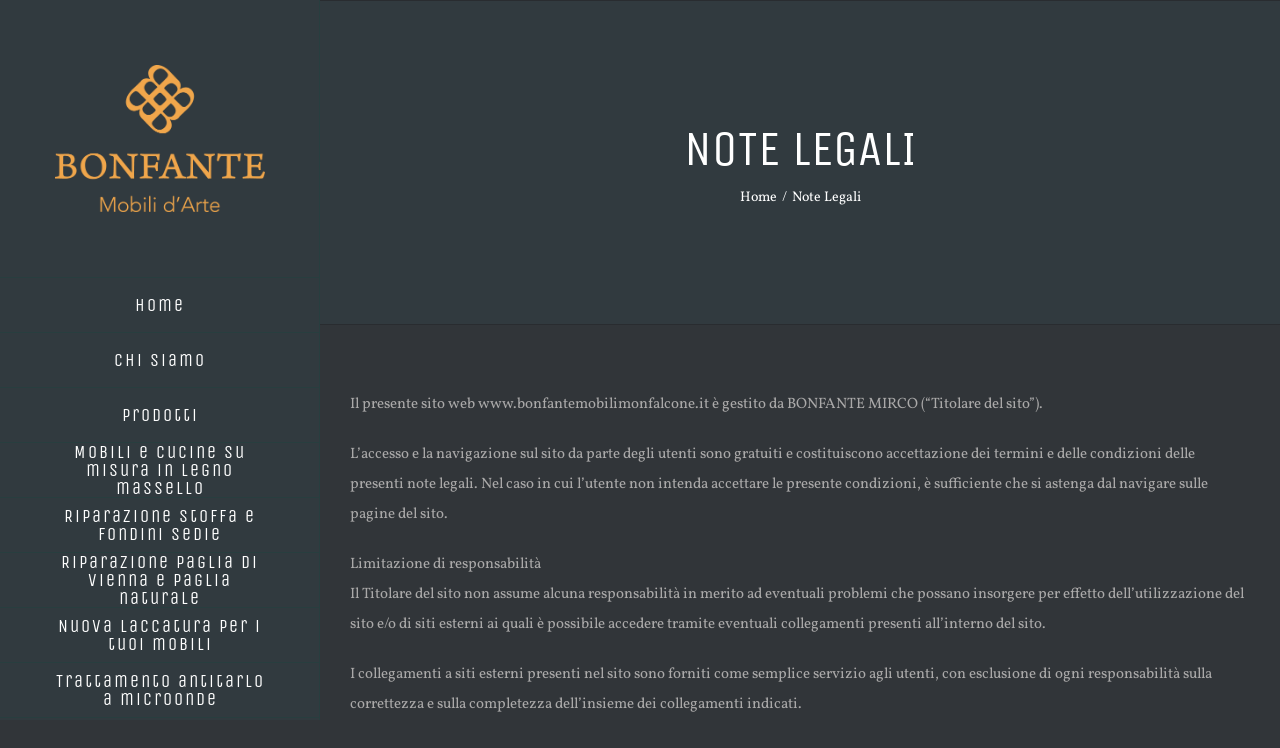

--- FILE ---
content_type: text/html; charset=UTF-8
request_url: https://bonfantemobilimonfalcone.it/note-legali/
body_size: 14917
content:
<!DOCTYPE html>
<html class="avada-html-layout-wide" lang="it-IT" prefix="og: http://ogp.me/ns# fb: http://ogp.me/ns/fb#">
<head>
	<!-- Google tag (gtag.js) -->
<script async src="https://www.googletagmanager.com/gtag/js?id=G-F1MS2QBWLL"></script>
<script>
  window.dataLayer = window.dataLayer || [];
  function gtag(){dataLayer.push(arguments);}
  gtag('js', new Date());

  gtag('config', 'G-F1MS2QBWLL');
</script>
	
	<meta http-equiv="X-UA-Compatible" content="IE=edge" />
	<meta http-equiv="Content-Type" content="text/html; charset=utf-8"/>
	<meta name="viewport" content="width=device-width, initial-scale=1" />
	<meta name='robots' content='index, follow, max-image-preview:large, max-snippet:-1, max-video-preview:-1' />
	<style>img:is([sizes="auto" i], [sizes^="auto," i]) { contain-intrinsic-size: 3000px 1500px }</style>
	
	<!-- This site is optimized with the Yoast SEO plugin v24.7 - https://yoast.com/wordpress/plugins/seo/ -->
	<title>Note Legali | Bonfante Mobili Monfalcone</title>
	<link rel="canonical" href="https://bonfantemobilimonfalcone.it/note-legali/" />
	<meta property="og:locale" content="it_IT" />
	<meta property="og:type" content="article" />
	<meta property="og:title" content="Note Legali | Bonfante Mobili Monfalcone" />
	<meta property="og:description" content="Il presente sito web www.bonfantemobilimonfalcone.it è gestito da BONFANTE MIRCO (“Titolare del sito”). L’accesso e la navigazione sul sito da parte degli utenti sono gratuiti e costituiscono accettazione dei termini e delle condizioni delle presenti note legali. Nel caso in cui l’utente non intenda accettare le presente condizioni, è sufficiente che si astenga dal navigare [&hellip;]" />
	<meta property="og:url" content="https://bonfantemobilimonfalcone.it/note-legali/" />
	<meta property="og:site_name" content="Bonfante Mobili Monfalcone" />
	<meta property="article:publisher" content="https://www.facebook.com/bonfantemobii/" />
	<meta name="twitter:card" content="summary_large_image" />
	<meta name="twitter:label1" content="Tempo di lettura stimato" />
	<meta name="twitter:data1" content="3 minuti" />
	<script type="application/ld+json" class="yoast-schema-graph">{"@context":"https://schema.org","@graph":[{"@type":"WebPage","@id":"https://bonfantemobilimonfalcone.it/note-legali/","url":"https://bonfantemobilimonfalcone.it/note-legali/","name":"Note Legali | Bonfante Mobili Monfalcone","isPartOf":{"@id":"https://bonfantemobilimonfalcone.it/#website"},"datePublished":"2019-01-17T21:56:43+00:00","breadcrumb":{"@id":"https://bonfantemobilimonfalcone.it/note-legali/#breadcrumb"},"inLanguage":"it-IT","potentialAction":[{"@type":"ReadAction","target":["https://bonfantemobilimonfalcone.it/note-legali/"]}]},{"@type":"BreadcrumbList","@id":"https://bonfantemobilimonfalcone.it/note-legali/#breadcrumb","itemListElement":[{"@type":"ListItem","position":1,"name":"Home","item":"https://bonfantemobilimonfalcone.it/"},{"@type":"ListItem","position":2,"name":"Note Legali"}]},{"@type":"WebSite","@id":"https://bonfantemobilimonfalcone.it/#website","url":"https://bonfantemobilimonfalcone.it/","name":"Bonfante Mobili Monfalcone","description":"Mobili d&#039;Arte dal 1967","publisher":{"@id":"https://bonfantemobilimonfalcone.it/#organization"},"potentialAction":[{"@type":"SearchAction","target":{"@type":"EntryPoint","urlTemplate":"https://bonfantemobilimonfalcone.it/?s={search_term_string}"},"query-input":{"@type":"PropertyValueSpecification","valueRequired":true,"valueName":"search_term_string"}}],"inLanguage":"it-IT"},{"@type":"Organization","@id":"https://bonfantemobilimonfalcone.it/#organization","name":"Bonfante Mobili D'Arte","url":"https://bonfantemobilimonfalcone.it/","logo":{"@type":"ImageObject","inLanguage":"it-IT","@id":"https://bonfantemobilimonfalcone.it/#/schema/logo/image/","url":"https://bonfantemobilimonfalcone.it/wp-content/uploads/2018/03/logo_dark.jpg","contentUrl":"https://bonfantemobilimonfalcone.it/wp-content/uploads/2018/03/logo_dark.jpg","width":300,"height":272,"caption":"Bonfante Mobili D'Arte"},"image":{"@id":"https://bonfantemobilimonfalcone.it/#/schema/logo/image/"},"sameAs":["https://www.facebook.com/bonfantemobii/"]}]}</script>
	<!-- / Yoast SEO plugin. -->


<link rel="alternate" type="application/rss+xml" title="Bonfante Mobili Monfalcone &raquo; Feed" href="https://bonfantemobilimonfalcone.it/feed/" />
<link rel="alternate" type="application/rss+xml" title="Bonfante Mobili Monfalcone &raquo; Feed dei commenti" href="https://bonfantemobilimonfalcone.it/comments/feed/" />
					<link rel="shortcut icon" href="https://bonfantemobilimonfalcone.it/wp-content/uploads/2024/05/logo_grande.jpg" type="image/x-icon" />
		
					<!-- For iPhone -->
			<link rel="apple-touch-icon" href="https://bonfantemobilimonfalcone.it/wp-content/uploads/2024/05/logo_grande.jpg">
		
					<!-- For iPhone Retina display -->
			<link rel="apple-touch-icon" sizes="114x114" href="https://bonfantemobilimonfalcone.it/wp-content/uploads/2024/05/logo_grande.jpg">
		
					<!-- For iPad -->
			<link rel="apple-touch-icon" sizes="72x72" href="https://bonfantemobilimonfalcone.it/wp-content/uploads/2024/05/logo_grande.jpg">
		
					<!-- For iPad Retina display -->
			<link rel="apple-touch-icon" sizes="144x144" href="https://bonfantemobilimonfalcone.it/wp-content/uploads/2024/05/logo_grande.jpg">
				
		<meta property="og:title" content="Note Legali"/>
		<meta property="og:type" content="article"/>
		<meta property="og:url" content="https://bonfantemobilimonfalcone.it/note-legali/"/>
		<meta property="og:site_name" content="Bonfante Mobili Monfalcone"/>
		<meta property="og:description" content="Il presente sito web www.bonfantemobilimonfalcone.it è gestito da BONFANTE MIRCO (“Titolare del sito”).

L’accesso e la navigazione sul sito da parte degli utenti sono gratuiti e costituiscono accettazione dei termini e delle condizioni delle presenti note legali. Nel caso in cui l’utente non intenda accettare le presente condizioni, è sufficiente che si astenga dal navigare sulle"/>

									<meta property="og:image" content="https://bonfantemobilimonfalcone.it/wp-content/uploads/2018/01/logo_home.png"/>
							<script type="text/javascript">
/* <![CDATA[ */
window._wpemojiSettings = {"baseUrl":"https:\/\/s.w.org\/images\/core\/emoji\/15.0.3\/72x72\/","ext":".png","svgUrl":"https:\/\/s.w.org\/images\/core\/emoji\/15.0.3\/svg\/","svgExt":".svg","source":{"concatemoji":"https:\/\/bonfantemobilimonfalcone.it\/wp-includes\/js\/wp-emoji-release.min.js?ver=6.7.4"}};
/*! This file is auto-generated */
!function(i,n){var o,s,e;function c(e){try{var t={supportTests:e,timestamp:(new Date).valueOf()};sessionStorage.setItem(o,JSON.stringify(t))}catch(e){}}function p(e,t,n){e.clearRect(0,0,e.canvas.width,e.canvas.height),e.fillText(t,0,0);var t=new Uint32Array(e.getImageData(0,0,e.canvas.width,e.canvas.height).data),r=(e.clearRect(0,0,e.canvas.width,e.canvas.height),e.fillText(n,0,0),new Uint32Array(e.getImageData(0,0,e.canvas.width,e.canvas.height).data));return t.every(function(e,t){return e===r[t]})}function u(e,t,n){switch(t){case"flag":return n(e,"\ud83c\udff3\ufe0f\u200d\u26a7\ufe0f","\ud83c\udff3\ufe0f\u200b\u26a7\ufe0f")?!1:!n(e,"\ud83c\uddfa\ud83c\uddf3","\ud83c\uddfa\u200b\ud83c\uddf3")&&!n(e,"\ud83c\udff4\udb40\udc67\udb40\udc62\udb40\udc65\udb40\udc6e\udb40\udc67\udb40\udc7f","\ud83c\udff4\u200b\udb40\udc67\u200b\udb40\udc62\u200b\udb40\udc65\u200b\udb40\udc6e\u200b\udb40\udc67\u200b\udb40\udc7f");case"emoji":return!n(e,"\ud83d\udc26\u200d\u2b1b","\ud83d\udc26\u200b\u2b1b")}return!1}function f(e,t,n){var r="undefined"!=typeof WorkerGlobalScope&&self instanceof WorkerGlobalScope?new OffscreenCanvas(300,150):i.createElement("canvas"),a=r.getContext("2d",{willReadFrequently:!0}),o=(a.textBaseline="top",a.font="600 32px Arial",{});return e.forEach(function(e){o[e]=t(a,e,n)}),o}function t(e){var t=i.createElement("script");t.src=e,t.defer=!0,i.head.appendChild(t)}"undefined"!=typeof Promise&&(o="wpEmojiSettingsSupports",s=["flag","emoji"],n.supports={everything:!0,everythingExceptFlag:!0},e=new Promise(function(e){i.addEventListener("DOMContentLoaded",e,{once:!0})}),new Promise(function(t){var n=function(){try{var e=JSON.parse(sessionStorage.getItem(o));if("object"==typeof e&&"number"==typeof e.timestamp&&(new Date).valueOf()<e.timestamp+604800&&"object"==typeof e.supportTests)return e.supportTests}catch(e){}return null}();if(!n){if("undefined"!=typeof Worker&&"undefined"!=typeof OffscreenCanvas&&"undefined"!=typeof URL&&URL.createObjectURL&&"undefined"!=typeof Blob)try{var e="postMessage("+f.toString()+"("+[JSON.stringify(s),u.toString(),p.toString()].join(",")+"));",r=new Blob([e],{type:"text/javascript"}),a=new Worker(URL.createObjectURL(r),{name:"wpTestEmojiSupports"});return void(a.onmessage=function(e){c(n=e.data),a.terminate(),t(n)})}catch(e){}c(n=f(s,u,p))}t(n)}).then(function(e){for(var t in e)n.supports[t]=e[t],n.supports.everything=n.supports.everything&&n.supports[t],"flag"!==t&&(n.supports.everythingExceptFlag=n.supports.everythingExceptFlag&&n.supports[t]);n.supports.everythingExceptFlag=n.supports.everythingExceptFlag&&!n.supports.flag,n.DOMReady=!1,n.readyCallback=function(){n.DOMReady=!0}}).then(function(){return e}).then(function(){var e;n.supports.everything||(n.readyCallback(),(e=n.source||{}).concatemoji?t(e.concatemoji):e.wpemoji&&e.twemoji&&(t(e.twemoji),t(e.wpemoji)))}))}((window,document),window._wpemojiSettings);
/* ]]> */
</script>
<style id='wp-emoji-styles-inline-css' type='text/css'>

	img.wp-smiley, img.emoji {
		display: inline !important;
		border: none !important;
		box-shadow: none !important;
		height: 1em !important;
		width: 1em !important;
		margin: 0 0.07em !important;
		vertical-align: -0.1em !important;
		background: none !important;
		padding: 0 !important;
	}
</style>
<style id='classic-theme-styles-inline-css' type='text/css'>
/*! This file is auto-generated */
.wp-block-button__link{color:#fff;background-color:#32373c;border-radius:9999px;box-shadow:none;text-decoration:none;padding:calc(.667em + 2px) calc(1.333em + 2px);font-size:1.125em}.wp-block-file__button{background:#32373c;color:#fff;text-decoration:none}
</style>
<style id='global-styles-inline-css' type='text/css'>
:root{--wp--preset--aspect-ratio--square: 1;--wp--preset--aspect-ratio--4-3: 4/3;--wp--preset--aspect-ratio--3-4: 3/4;--wp--preset--aspect-ratio--3-2: 3/2;--wp--preset--aspect-ratio--2-3: 2/3;--wp--preset--aspect-ratio--16-9: 16/9;--wp--preset--aspect-ratio--9-16: 9/16;--wp--preset--color--black: #000000;--wp--preset--color--cyan-bluish-gray: #abb8c3;--wp--preset--color--white: #ffffff;--wp--preset--color--pale-pink: #f78da7;--wp--preset--color--vivid-red: #cf2e2e;--wp--preset--color--luminous-vivid-orange: #ff6900;--wp--preset--color--luminous-vivid-amber: #fcb900;--wp--preset--color--light-green-cyan: #7bdcb5;--wp--preset--color--vivid-green-cyan: #00d084;--wp--preset--color--pale-cyan-blue: #8ed1fc;--wp--preset--color--vivid-cyan-blue: #0693e3;--wp--preset--color--vivid-purple: #9b51e0;--wp--preset--gradient--vivid-cyan-blue-to-vivid-purple: linear-gradient(135deg,rgba(6,147,227,1) 0%,rgb(155,81,224) 100%);--wp--preset--gradient--light-green-cyan-to-vivid-green-cyan: linear-gradient(135deg,rgb(122,220,180) 0%,rgb(0,208,130) 100%);--wp--preset--gradient--luminous-vivid-amber-to-luminous-vivid-orange: linear-gradient(135deg,rgba(252,185,0,1) 0%,rgba(255,105,0,1) 100%);--wp--preset--gradient--luminous-vivid-orange-to-vivid-red: linear-gradient(135deg,rgba(255,105,0,1) 0%,rgb(207,46,46) 100%);--wp--preset--gradient--very-light-gray-to-cyan-bluish-gray: linear-gradient(135deg,rgb(238,238,238) 0%,rgb(169,184,195) 100%);--wp--preset--gradient--cool-to-warm-spectrum: linear-gradient(135deg,rgb(74,234,220) 0%,rgb(151,120,209) 20%,rgb(207,42,186) 40%,rgb(238,44,130) 60%,rgb(251,105,98) 80%,rgb(254,248,76) 100%);--wp--preset--gradient--blush-light-purple: linear-gradient(135deg,rgb(255,206,236) 0%,rgb(152,150,240) 100%);--wp--preset--gradient--blush-bordeaux: linear-gradient(135deg,rgb(254,205,165) 0%,rgb(254,45,45) 50%,rgb(107,0,62) 100%);--wp--preset--gradient--luminous-dusk: linear-gradient(135deg,rgb(255,203,112) 0%,rgb(199,81,192) 50%,rgb(65,88,208) 100%);--wp--preset--gradient--pale-ocean: linear-gradient(135deg,rgb(255,245,203) 0%,rgb(182,227,212) 50%,rgb(51,167,181) 100%);--wp--preset--gradient--electric-grass: linear-gradient(135deg,rgb(202,248,128) 0%,rgb(113,206,126) 100%);--wp--preset--gradient--midnight: linear-gradient(135deg,rgb(2,3,129) 0%,rgb(40,116,252) 100%);--wp--preset--font-size--small: 13px;--wp--preset--font-size--medium: 20px;--wp--preset--font-size--large: 36px;--wp--preset--font-size--x-large: 42px;--wp--preset--font-family--inter: "Inter", sans-serif;--wp--preset--font-family--cardo: Cardo;--wp--preset--spacing--20: 0.44rem;--wp--preset--spacing--30: 0.67rem;--wp--preset--spacing--40: 1rem;--wp--preset--spacing--50: 1.5rem;--wp--preset--spacing--60: 2.25rem;--wp--preset--spacing--70: 3.38rem;--wp--preset--spacing--80: 5.06rem;--wp--preset--shadow--natural: 6px 6px 9px rgba(0, 0, 0, 0.2);--wp--preset--shadow--deep: 12px 12px 50px rgba(0, 0, 0, 0.4);--wp--preset--shadow--sharp: 6px 6px 0px rgba(0, 0, 0, 0.2);--wp--preset--shadow--outlined: 6px 6px 0px -3px rgba(255, 255, 255, 1), 6px 6px rgba(0, 0, 0, 1);--wp--preset--shadow--crisp: 6px 6px 0px rgba(0, 0, 0, 1);}:where(.is-layout-flex){gap: 0.5em;}:where(.is-layout-grid){gap: 0.5em;}body .is-layout-flex{display: flex;}.is-layout-flex{flex-wrap: wrap;align-items: center;}.is-layout-flex > :is(*, div){margin: 0;}body .is-layout-grid{display: grid;}.is-layout-grid > :is(*, div){margin: 0;}:where(.wp-block-columns.is-layout-flex){gap: 2em;}:where(.wp-block-columns.is-layout-grid){gap: 2em;}:where(.wp-block-post-template.is-layout-flex){gap: 1.25em;}:where(.wp-block-post-template.is-layout-grid){gap: 1.25em;}.has-black-color{color: var(--wp--preset--color--black) !important;}.has-cyan-bluish-gray-color{color: var(--wp--preset--color--cyan-bluish-gray) !important;}.has-white-color{color: var(--wp--preset--color--white) !important;}.has-pale-pink-color{color: var(--wp--preset--color--pale-pink) !important;}.has-vivid-red-color{color: var(--wp--preset--color--vivid-red) !important;}.has-luminous-vivid-orange-color{color: var(--wp--preset--color--luminous-vivid-orange) !important;}.has-luminous-vivid-amber-color{color: var(--wp--preset--color--luminous-vivid-amber) !important;}.has-light-green-cyan-color{color: var(--wp--preset--color--light-green-cyan) !important;}.has-vivid-green-cyan-color{color: var(--wp--preset--color--vivid-green-cyan) !important;}.has-pale-cyan-blue-color{color: var(--wp--preset--color--pale-cyan-blue) !important;}.has-vivid-cyan-blue-color{color: var(--wp--preset--color--vivid-cyan-blue) !important;}.has-vivid-purple-color{color: var(--wp--preset--color--vivid-purple) !important;}.has-black-background-color{background-color: var(--wp--preset--color--black) !important;}.has-cyan-bluish-gray-background-color{background-color: var(--wp--preset--color--cyan-bluish-gray) !important;}.has-white-background-color{background-color: var(--wp--preset--color--white) !important;}.has-pale-pink-background-color{background-color: var(--wp--preset--color--pale-pink) !important;}.has-vivid-red-background-color{background-color: var(--wp--preset--color--vivid-red) !important;}.has-luminous-vivid-orange-background-color{background-color: var(--wp--preset--color--luminous-vivid-orange) !important;}.has-luminous-vivid-amber-background-color{background-color: var(--wp--preset--color--luminous-vivid-amber) !important;}.has-light-green-cyan-background-color{background-color: var(--wp--preset--color--light-green-cyan) !important;}.has-vivid-green-cyan-background-color{background-color: var(--wp--preset--color--vivid-green-cyan) !important;}.has-pale-cyan-blue-background-color{background-color: var(--wp--preset--color--pale-cyan-blue) !important;}.has-vivid-cyan-blue-background-color{background-color: var(--wp--preset--color--vivid-cyan-blue) !important;}.has-vivid-purple-background-color{background-color: var(--wp--preset--color--vivid-purple) !important;}.has-black-border-color{border-color: var(--wp--preset--color--black) !important;}.has-cyan-bluish-gray-border-color{border-color: var(--wp--preset--color--cyan-bluish-gray) !important;}.has-white-border-color{border-color: var(--wp--preset--color--white) !important;}.has-pale-pink-border-color{border-color: var(--wp--preset--color--pale-pink) !important;}.has-vivid-red-border-color{border-color: var(--wp--preset--color--vivid-red) !important;}.has-luminous-vivid-orange-border-color{border-color: var(--wp--preset--color--luminous-vivid-orange) !important;}.has-luminous-vivid-amber-border-color{border-color: var(--wp--preset--color--luminous-vivid-amber) !important;}.has-light-green-cyan-border-color{border-color: var(--wp--preset--color--light-green-cyan) !important;}.has-vivid-green-cyan-border-color{border-color: var(--wp--preset--color--vivid-green-cyan) !important;}.has-pale-cyan-blue-border-color{border-color: var(--wp--preset--color--pale-cyan-blue) !important;}.has-vivid-cyan-blue-border-color{border-color: var(--wp--preset--color--vivid-cyan-blue) !important;}.has-vivid-purple-border-color{border-color: var(--wp--preset--color--vivid-purple) !important;}.has-vivid-cyan-blue-to-vivid-purple-gradient-background{background: var(--wp--preset--gradient--vivid-cyan-blue-to-vivid-purple) !important;}.has-light-green-cyan-to-vivid-green-cyan-gradient-background{background: var(--wp--preset--gradient--light-green-cyan-to-vivid-green-cyan) !important;}.has-luminous-vivid-amber-to-luminous-vivid-orange-gradient-background{background: var(--wp--preset--gradient--luminous-vivid-amber-to-luminous-vivid-orange) !important;}.has-luminous-vivid-orange-to-vivid-red-gradient-background{background: var(--wp--preset--gradient--luminous-vivid-orange-to-vivid-red) !important;}.has-very-light-gray-to-cyan-bluish-gray-gradient-background{background: var(--wp--preset--gradient--very-light-gray-to-cyan-bluish-gray) !important;}.has-cool-to-warm-spectrum-gradient-background{background: var(--wp--preset--gradient--cool-to-warm-spectrum) !important;}.has-blush-light-purple-gradient-background{background: var(--wp--preset--gradient--blush-light-purple) !important;}.has-blush-bordeaux-gradient-background{background: var(--wp--preset--gradient--blush-bordeaux) !important;}.has-luminous-dusk-gradient-background{background: var(--wp--preset--gradient--luminous-dusk) !important;}.has-pale-ocean-gradient-background{background: var(--wp--preset--gradient--pale-ocean) !important;}.has-electric-grass-gradient-background{background: var(--wp--preset--gradient--electric-grass) !important;}.has-midnight-gradient-background{background: var(--wp--preset--gradient--midnight) !important;}.has-small-font-size{font-size: var(--wp--preset--font-size--small) !important;}.has-medium-font-size{font-size: var(--wp--preset--font-size--medium) !important;}.has-large-font-size{font-size: var(--wp--preset--font-size--large) !important;}.has-x-large-font-size{font-size: var(--wp--preset--font-size--x-large) !important;}
:where(.wp-block-post-template.is-layout-flex){gap: 1.25em;}:where(.wp-block-post-template.is-layout-grid){gap: 1.25em;}
:where(.wp-block-columns.is-layout-flex){gap: 2em;}:where(.wp-block-columns.is-layout-grid){gap: 2em;}
:root :where(.wp-block-pullquote){font-size: 1.5em;line-height: 1.6;}
</style>
<style id='woocommerce-inline-inline-css' type='text/css'>
.woocommerce form .form-row .required { visibility: visible; }
</style>
<link rel='stylesheet' id='brands-styles-css' href='https://bonfantemobilimonfalcone.it/wp-content/plugins/woocommerce/assets/css/brands.css?ver=9.7.2' type='text/css' media='all' />
<link rel='stylesheet' id='avada-stylesheet-css' href='https://bonfantemobilimonfalcone.it/wp-content/themes/Avada/assets/css/style.min.css?ver=5.9.1' type='text/css' media='all' />
<link rel='stylesheet' id='child-style-css' href='https://bonfantemobilimonfalcone.it/wp-content/themes/Avada-Child-Theme/style.css?ver=6.7.4' type='text/css' media='all' />
<!--[if IE]>
<link rel='stylesheet' id='avada-IE-css' href='https://bonfantemobilimonfalcone.it/wp-content/themes/Avada/assets/css/ie.min.css?ver=5.9.1' type='text/css' media='all' />
<style id='avada-IE-inline-css' type='text/css'>
.avada-select-parent .select-arrow{background-color:#2e3135}
.select-arrow{background-color:#2e3135}
</style>
<![endif]-->
<link rel='stylesheet' id='fusion-dynamic-css-css' href='https://bonfantemobilimonfalcone.it/wp-content/uploads/fusion-styles/9938b3f2926555bb6399722baa08e432.min.css?ver=6.7.4' type='text/css' media='all' />
<script type="text/javascript" src="https://bonfantemobilimonfalcone.it/wp-includes/js/jquery/jquery.min.js?ver=3.7.1" id="jquery-core-js"></script>
<script type="text/javascript" src="https://bonfantemobilimonfalcone.it/wp-includes/js/jquery/jquery-migrate.min.js?ver=3.4.1" id="jquery-migrate-js"></script>
<script type="text/javascript" src="https://bonfantemobilimonfalcone.it/wp-content/plugins/woocommerce/assets/js/jquery-blockui/jquery.blockUI.min.js?ver=2.7.0-wc.9.7.2" id="jquery-blockui-js" defer="defer" data-wp-strategy="defer"></script>
<script type="text/javascript" id="wc-add-to-cart-js-extra">
/* <![CDATA[ */
var wc_add_to_cart_params = {"ajax_url":"\/wp-admin\/admin-ajax.php","wc_ajax_url":"\/?wc-ajax=%%endpoint%%","i18n_view_cart":"Visualizza carrello","cart_url":"https:\/\/bonfantemobilimonfalcone.it\/carrello\/","is_cart":"","cart_redirect_after_add":"yes"};
/* ]]> */
</script>
<script type="text/javascript" src="https://bonfantemobilimonfalcone.it/wp-content/plugins/woocommerce/assets/js/frontend/add-to-cart.min.js?ver=9.7.2" id="wc-add-to-cart-js" defer="defer" data-wp-strategy="defer"></script>
<script type="text/javascript" src="https://bonfantemobilimonfalcone.it/wp-content/plugins/woocommerce/assets/js/js-cookie/js.cookie.min.js?ver=2.1.4-wc.9.7.2" id="js-cookie-js" defer="defer" data-wp-strategy="defer"></script>
<script type="text/javascript" id="woocommerce-js-extra">
/* <![CDATA[ */
var woocommerce_params = {"ajax_url":"\/wp-admin\/admin-ajax.php","wc_ajax_url":"\/?wc-ajax=%%endpoint%%","i18n_password_show":"Mostra password","i18n_password_hide":"Nascondi password"};
/* ]]> */
</script>
<script type="text/javascript" src="https://bonfantemobilimonfalcone.it/wp-content/plugins/woocommerce/assets/js/frontend/woocommerce.min.js?ver=9.7.2" id="woocommerce-js" defer="defer" data-wp-strategy="defer"></script>
<script type="text/javascript" id="WCPAY_ASSETS-js-extra">
/* <![CDATA[ */
var wcpayAssets = {"url":"https:\/\/bonfantemobilimonfalcone.it\/wp-content\/plugins\/woocommerce-payments\/dist\/"};
/* ]]> */
</script>
<link rel="https://api.w.org/" href="https://bonfantemobilimonfalcone.it/wp-json/" /><link rel="alternate" title="JSON" type="application/json" href="https://bonfantemobilimonfalcone.it/wp-json/wp/v2/pages/2012" /><link rel="EditURI" type="application/rsd+xml" title="RSD" href="https://bonfantemobilimonfalcone.it/xmlrpc.php?rsd" />
<meta name="generator" content="WordPress 6.7.4" />
<meta name="generator" content="WooCommerce 9.7.2" />
<link rel='shortlink' href='https://bonfantemobilimonfalcone.it/?p=2012' />
<link rel="alternate" title="oEmbed (JSON)" type="application/json+oembed" href="https://bonfantemobilimonfalcone.it/wp-json/oembed/1.0/embed?url=https%3A%2F%2Fbonfantemobilimonfalcone.it%2Fnote-legali%2F" />
<link rel="alternate" title="oEmbed (XML)" type="text/xml+oembed" href="https://bonfantemobilimonfalcone.it/wp-json/oembed/1.0/embed?url=https%3A%2F%2Fbonfantemobilimonfalcone.it%2Fnote-legali%2F&#038;format=xml" />
<meta name="p:domain_verify" content="0a817f44d568c097f387a214081c28b5"/>	<noscript><style>.woocommerce-product-gallery{ opacity: 1 !important; }</style></noscript>
	<style type="text/css">.recentcomments a{display:inline !important;padding:0 !important;margin:0 !important;}</style><style class='wp-fonts-local' type='text/css'>
@font-face{font-family:Inter;font-style:normal;font-weight:300 900;font-display:fallback;src:url('https://bonfantemobilimonfalcone.it/wp-content/plugins/woocommerce/assets/fonts/Inter-VariableFont_slnt,wght.woff2') format('woff2');font-stretch:normal;}
@font-face{font-family:Cardo;font-style:normal;font-weight:400;font-display:fallback;src:url('https://bonfantemobilimonfalcone.it/wp-content/plugins/woocommerce/assets/fonts/cardo_normal_400.woff2') format('woff2');}
</style>

		
	<script type="text/javascript">
		var doc = document.documentElement;
		doc.setAttribute('data-useragent', navigator.userAgent);
	</script>

	<!-- Google tag (gtag.js) -->
<script async src="https://www.googletagmanager.com/gtag/js?id=G-F1MS2QBWLL"></script>
<script>
  window.dataLayer = window.dataLayer || [];
  function gtag(){dataLayer.push(arguments);}
  gtag('js', new Date());

  gtag('config', 'G-F1MS2QBWLL');
</script></head>

<body class="page-template-default page page-id-2012 theme-Avada woocommerce-no-js fusion-image-hovers fusion-body ltr no-tablet-sticky-header no-mobile-sticky-header fusion-disable-outline fusion-sub-menu-fade mobile-logo-pos-center layout-wide-mode side-header side-header-left menu-text-align-center fusion-woo-product-design-classic mobile-menu-design-modern fusion-show-pagination-text fusion-header-layout-v1 avada-responsive avada-footer-fx-none fusion-search-form-classic fusion-avatar-square">
	<a class="skip-link screen-reader-text" href="#content">Skip to content</a>
				<div id="wrapper" class="">
		<div id="home" style="position:relative;top:-1px;"></div>
							
<div id="side-header-sticky"></div>
<div id="side-header" class="clearfix fusion-mobile-menu-design-modern fusion-sticky-logo-1 fusion-mobile-logo-1 fusion-sticky-menu-">
	<div class="side-header-wrapper">
								<div class="side-header-content fusion-logo-center fusion-mobile-logo-1">
				<div class="fusion-logo" data-margin-top="65px" data-margin-bottom="65px" data-margin-left="0px" data-margin-right="0px">
			<a class="fusion-logo-link"  href="https://bonfantemobilimonfalcone.it/" >

						<!-- standard logo -->
			<img src="https://bonfantemobilimonfalcone.it/wp-content/uploads/2018/01/logo_home.png" srcset="https://bonfantemobilimonfalcone.it/wp-content/uploads/2018/01/logo_home.png 1x" width="956" height="670" alt="Bonfante Mobili Monfalcone Logo" data-retina_logo_url="" class="fusion-standard-logo" />

											<!-- mobile logo -->
				<img src="https://bonfantemobilimonfalcone.it/wp-content/uploads/2018/01/logo_home.png" srcset="https://bonfantemobilimonfalcone.it/wp-content/uploads/2018/01/logo_home.png 1x" width="956" height="670" alt="Bonfante Mobili Monfalcone Logo" data-retina_logo_url="" class="fusion-mobile-logo" />
			
					</a>
		</div>		</div>
		<div class="fusion-main-menu-container fusion-logo-menu-center">
			<nav class="fusion-main-menu" aria-label="Main Menu"><ul id="menu-main-menu" class="fusion-menu"><li  id="menu-item-947"  class="menu-item menu-item-type-post_type menu-item-object-page menu-item-home menu-item-947"  data-item-id="947"><a  href="https://bonfantemobilimonfalcone.it/" class="fusion-bar-highlight"><span class="menu-text">Home</span></a></li><li  id="menu-item-946"  class="menu-item menu-item-type-post_type menu-item-object-page menu-item-946"  data-item-id="946"><a  href="https://bonfantemobilimonfalcone.it/chi-siamo/" class="fusion-bar-highlight"><span class="menu-text">Chi Siamo</span></a></li><li  id="menu-item-948"  class="menu-item menu-item-type-custom menu-item-object-custom menu-item-has-children menu-item-948 fusion-dropdown-menu"  data-item-id="948"><a  class="fusion-bar-highlight"><span class="menu-text">Prodotti</span></a><ul role="menu" class="sub-menu"><li  id="menu-item-942"  class="menu-item menu-item-type-post_type menu-item-object-page menu-item-942 fusion-dropdown-submenu" ><a  href="https://bonfantemobilimonfalcone.it/mobili-classici/" class="fusion-bar-highlight"><span>Mobili classici</span></a></li><li  id="menu-item-941"  class="menu-item menu-item-type-post_type menu-item-object-page menu-item-941 fusion-dropdown-submenu" ><a  href="https://bonfantemobilimonfalcone.it/mobili-moderni/" class="fusion-bar-highlight"><span>Mobili moderni</span></a></li><li  id="menu-item-939"  class="menu-item menu-item-type-post_type menu-item-object-page menu-item-939 fusion-dropdown-submenu" ><a  href="https://bonfantemobilimonfalcone.it/parquet-artigianale/" class="fusion-bar-highlight"><span>Parquet artigianale</span></a></li></ul></li><li  id="menu-item-2280"  class="menu-item menu-item-type-post_type menu-item-object-page menu-item-2280"  data-item-id="2280"><a  href="https://bonfantemobilimonfalcone.it/mobili-e-cucine-su-misura-in-legno-massello/" class="fusion-bar-highlight"><span class="menu-text">Mobili e cucine su misura in legno massello</span></a></li><li  id="menu-item-2270"  class="menu-item menu-item-type-post_type menu-item-object-page menu-item-2270"  data-item-id="2270"><a  href="https://bonfantemobilimonfalcone.it/riparazione-stoffa-e-fondini-sedie/" class="fusion-bar-highlight"><span class="menu-text">Riparazione stoffa e fondini sedie</span></a></li><li  id="menu-item-2263"  class="menu-item menu-item-type-post_type menu-item-object-page menu-item-2263"  data-item-id="2263"><a  href="https://bonfantemobilimonfalcone.it/riparazione-paglia-di-vienna-e-paglia-naturale/" class="fusion-bar-highlight"><span class="menu-text">Riparazione paglia di Vienna e paglia naturale</span></a></li><li  id="menu-item-2248"  class="menu-item menu-item-type-post_type menu-item-object-page menu-item-2248"  data-item-id="2248"><a  href="https://bonfantemobilimonfalcone.it/laccatura/" class="fusion-bar-highlight"><span class="menu-text">Nuova laccatura per i tuoi mobili</span></a></li><li  id="menu-item-2254"  class="menu-item menu-item-type-post_type menu-item-object-page menu-item-2254"  data-item-id="2254"><a  href="https://bonfantemobilimonfalcone.it/trattamento-antitarlo-al-microonde/" class="fusion-bar-highlight"><span class="menu-text">Trattamento antitarlo a microonde</span></a></li><li  id="menu-item-938"  class="menu-item menu-item-type-post_type menu-item-object-page menu-item-938"  data-item-id="938"><a  href="https://bonfantemobilimonfalcone.it/news/" class="fusion-bar-highlight"><span class="menu-text">News</span></a></li><li  id="menu-item-944"  class="menu-item menu-item-type-post_type menu-item-object-page menu-item-944"  data-item-id="944"><a  href="https://bonfantemobilimonfalcone.it/contatti/" class="fusion-bar-highlight"><span class="menu-text">Contatti</span></a></li><li class="fusion-custom-menu-item fusion-menu-cart fusion-main-menu-cart fusion-widget-cart-counter"><a class="fusion-main-menu-icon fusion-bar-highlight" href="https://bonfantemobilimonfalcone.it/carrello/"><span class="menu-text" aria-label="View Cart"></span></a></li></ul></nav>	<div class="fusion-mobile-menu-icons">
							<a href="#" class="fusion-icon fusion-icon-bars" aria-label="Toggle mobile menu" aria-expanded="false"></a>
		
		
		
					<a href="https://bonfantemobilimonfalcone.it/carrello/" class="fusion-icon fusion-icon-shopping-cart"  aria-label="Toggle mobile cart"></a>
			</div>
	
<nav class="fusion-mobile-nav-holder fusion-mobile-menu-text-align-center" aria-label="Main Menu Mobile"></nav>

		</div>

		
								
			<div class="side-header-content side-header-content-1-2">
													<div class="side-header-content-2 fusion-clearfix">
					<div class="fusion-social-links-header"><div class="fusion-social-networks boxed-icons"><div class="fusion-social-networks-wrapper"><a  class="fusion-social-network-icon fusion-tooltip fusion-googleplus fusion-icon-googleplus" style="color:#5d646b;background-color:#3b4045;border-color:#3b4045;border-radius:50%;" href="#" target="_blank" rel="noopener noreferrer" data-placement="bottom" data-title="Google+" data-toggle="tooltip" title="Google+"><span class="screen-reader-text">Google+</span></a><a  class="fusion-social-network-icon fusion-tooltip fusion-facebook fusion-icon-facebook" style="color:#5d646b;background-color:#3b4045;border-color:#3b4045;border-radius:50%;" href="https://www.facebook.com/bonfantemobii/" target="_blank" rel="noopener noreferrer" data-placement="bottom" data-title="Facebook" data-toggle="tooltip" title="Facebook"><span class="screen-reader-text">Facebook</span></a><a  class="fusion-social-network-icon fusion-tooltip fusion-mail fusion-icon-mail" style="color:#5d646b;background-color:#3b4045;border-color:#3b4045;border-radius:50%;" href="mailto:&#105;nfo&#064;&#098;&#111;&#110;fan&#116;&#101;m&#111;bili&#109;&#111;n&#102;a&#108;&#099;one.&#105;t" target="_self" rel="noopener noreferrer" data-placement="bottom" data-title="Email" data-toggle="tooltip" title="Email"><span class="screen-reader-text">Email</span></a><a  class="fusion-social-network-icon fusion-tooltip fusion-instagram fusion-icon-instagram" style="color:#5d646b;background-color:#3b4045;border-color:#3b4045;border-radius:50%;" href="https://www.instagram.com/mobili.bonfante/" target="_blank" rel="noopener noreferrer" data-placement="bottom" data-title="Instagram" data-toggle="tooltip" title="Instagram"><span class="screen-reader-text">Instagram</span></a></div></div></div>					</div>
							</div>
		
					<div class="side-header-content side-header-content-3">
				
<div class="fusion-header-content-3-wrapper">
			<div class="fusion-header-banner">
			<div align="center"><div class="gtranslate_wrapper" id="gt-wrapper-21543863"></div></div>		</div>
	</div>
			</div>
		
					</div>
	<style>
	.side-header-styling-wrapper > div {
		display: none !important;
	}

	.side-header-styling-wrapper .side-header-background-image,
	.side-header-styling-wrapper .side-header-background-color,
	.side-header-styling-wrapper .side-header-border {
		display: block !important;
	}
	</style>
	<div class="side-header-styling-wrapper" style="overflow:hidden;">
		<div class="side-header-background-image"></div>
		<div class="side-header-background-color"></div>
		<div class="side-header-border"></div>
	</div>
</div>

		
		
		<div id="sliders-container">
					</div>
				
		
					<div class="fusion-page-title-bar fusion-page-title-bar-none fusion-page-title-bar-center">
	<div class="fusion-page-title-row">
		<div class="fusion-page-title-wrapper">
			<div class="fusion-page-title-captions">

																			<h1 class="entry-title">Note Legali</h1>

									
															<div class="fusion-page-title-secondary">
							<div class="fusion-breadcrumbs"><span itemscope itemtype="http://data-vocabulary.org/Breadcrumb"><a itemprop="url" href="https://bonfantemobilimonfalcone.it"><span itemprop="title">Home</span></a></span><span class="fusion-breadcrumb-sep">/</span><span class="breadcrumb-leaf">Note Legali</span></div>						</div>
									
			</div>

			
		</div>
	</div>
</div>
				
				<main id="main" class="clearfix " style="">
			<div class="fusion-row" style="">
<section id="content" style="width: 100%;">
					<div id="post-2012" class="post-2012 page type-page status-publish hentry">
			<span class="entry-title rich-snippet-hidden">Note Legali</span><span class="vcard rich-snippet-hidden"><span class="fn"><a href="https://bonfantemobilimonfalcone.it/author/admin6411/" title="Articoli scritti da admin6411" rel="author">admin6411</a></span></span><span class="updated rich-snippet-hidden">2019-01-17T22:56:43+01:00</span>						<div class="post-content">
				<p>Il presente sito web www.bonfantemobilimonfalcone.it è gestito da BONFANTE MIRCO (“Titolare del sito”).</p>
<p>L’accesso e la navigazione sul sito da parte degli utenti sono gratuiti e costituiscono accettazione dei termini e delle condizioni delle presenti note legali. Nel caso in cui l’utente non intenda accettare le presente condizioni, è sufficiente che si astenga dal navigare sulle pagine del sito.</p>
<p>Limitazione di responsabilità<br />
Il Titolare del sito non assume alcuna responsabilità in merito ad eventuali problemi che possano insorgere per effetto dell’utilizzazione del sito e/o di siti esterni ai quali è possibile accedere tramite eventuali collegamenti presenti all’interno del sito.</p>
<p>I collegamenti a siti esterni presenti nel sito sono forniti come semplice servizio agli utenti, con esclusione di ogni responsabilità sulla correttezza e sulla completezza dell’insieme dei collegamenti indicati.</p>
<p>L’indicazione dei collegamenti non implica da parte del Titolare del sito alcuna approvazione e/o condivisione di responsabilità in relazione alla legittimità, alla completezza ed alla correttezza delle informazioni contenute nei siti indicati.</p>
<p>Il Titolare del sito, salvo diverse indicazioni di legge, non potrà essere ritenuto in alcun modo responsabile dei danni di qualsiasi natura causati direttamente o indirettamente dall’accesso al sito, dall’ impossibilità di accedervi, dall’affidamento alle notizie in esso contenute e/o dal loro utilizzo.</p>
<p>Diritto d’autore e Copyright<br />
Tutti i contenuti del sito, compresi testi, documenti, marchi, loghi, immagini, grafica, la loro disposizione ed i loro adattamenti sono protetti dalla normativa sul diritto d’autore e dalla normativa a tutela dei marchi nonché sono coperti da Copyright.</p>
<p>Il sito può altresì contenere immagini, video, articoli, documenti, loghi e marchi di terze parti le quali hanno espressamente autorizzato il Titolare del sito alla loro pubblicazione all’interno del presente sito web e/o sono stati acquisiti e pubblicati dal Titolare del sito in buona fede quale materiale ritenuto di pubblico dominio. Anche il suddetto materiale di terze parti è protetto dalla normativa sul diritto d’autore e dalla normativa a tutela dei marchi ed è altresì coperto da Copyright.</p>
<p>Fatti salvi gli utilizzi strettamente personali, non è consentito copiare, alterare, distribuire, pubblicare e/o utilizzare i contenuti del presente sito senza preventiva e specifica autorizzazione del Titolare del sito ed, in ogni caso, con espresso obbligo di citarne la fonte.</p>
<p>Privacy<br />
Nessun dato personale sarà richiesto ai visitatori per l’accesso al sito. Laddove i dati personali fossero richiesti per la fruizione di specifici servizi e/o per dare riscontro ad eventuali richieste di contatto, i dati personali forniti dall’utente saranno trattati nel rispetto del D.Lgs. 30 giugno 2003, n. 196 (“Codice in materia di protezione dei dati personali”) e con modalità idonee a garantirne la riservatezza e la sicurezza, come da specifica informativa che viene resa all’utente nell’apposita privacy policy del sito.</p>
<p>Cookies<br />
Per i dettagli in merito all’uso dei cookies si rimanda all’apposita cookie policy.</p>
<p>Legge applicabile<br />
Le condizioni contenute nella presente nota legale sono regolate dalla legge italiana.</p>
<p>Il Titolare del sito si riserva il diritto di modificare i contenuti del sito e delle presenti note legali in qualsiasi momento e senza alcun preavviso.</p>
							</div>
																																							</div>
		</section>
					
				</div>  <!-- fusion-row -->
			</main>  <!-- #main -->
			
			
			
										
				<div class="fusion-footer">
					
	
	<footer id="footer" class="fusion-footer-copyright-area fusion-footer-copyright-center">
		<div class="fusion-row">
			<div class="fusion-copyright-content">

				<div class="fusion-copyright-notice">
		<div>
		© Copyright 2018 - <script>document.write(new Date().getFullYear());</script>   |   Bonfante Mobili d'Arte   | P.IVA 02818910230 |  <a href='http://www.bonfantemobilimonfalcone.it/wp-admin/' target='_blank'>Area Amministrativa</a>  |  Powered by <a href='http://link-informatica.it' target='_blank'>Link Informatica</a><br/><a href='privacy-policy' target='_blank'>Privacy Policy</a> | <a href='cookie-policy' target='_blank'>Cookie Policy</a> | <a href='note-legali' target='_blank'>Note Legali</a>  | <a href='termini-e-condizioni' target='_blank'>Termini e Condizioni</a>	</div>
</div>
<div class="fusion-social-links-footer">
	<div class="fusion-social-networks boxed-icons"><div class="fusion-social-networks-wrapper"><a  class="fusion-social-network-icon fusion-tooltip fusion-googleplus fusion-icon-googleplus" style="color:#5d646b;background-color:#3b4045;border-color:#3b4045;border-radius:50%;" href="#" target="_blank" rel="noopener noreferrer" data-placement="top" data-title="Google+" data-toggle="tooltip" title="Google+"><span class="screen-reader-text">Google+</span></a><a  class="fusion-social-network-icon fusion-tooltip fusion-facebook fusion-icon-facebook" style="color:#5d646b;background-color:#3b4045;border-color:#3b4045;border-radius:50%;" href="https://www.facebook.com/bonfantemobii/" target="_blank" rel="noopener noreferrer" data-placement="top" data-title="Facebook" data-toggle="tooltip" title="Facebook"><span class="screen-reader-text">Facebook</span></a><a  class="fusion-social-network-icon fusion-tooltip fusion-mail fusion-icon-mail" style="color:#5d646b;background-color:#3b4045;border-color:#3b4045;border-radius:50%;" href="mailto:&#105;&#110;&#102;&#111;&#064;&#098;on&#102;&#097;&#110;te&#109;&#111;&#098;i&#108;i&#109;onfalc&#111;n&#101;.it" target="_self" rel="noopener noreferrer" data-placement="top" data-title="Email" data-toggle="tooltip" title="Email"><span class="screen-reader-text">Email</span></a><a  class="fusion-social-network-icon fusion-tooltip fusion-instagram fusion-icon-instagram" style="color:#5d646b;background-color:#3b4045;border-color:#3b4045;border-radius:50%;" href="https://www.instagram.com/mobili.bonfante/" target="_blank" rel="noopener noreferrer" data-placement="top" data-title="Instagram" data-toggle="tooltip" title="Instagram"><span class="screen-reader-text">Instagram</span></a></div></div></div>

			</div> <!-- fusion-fusion-copyright-content -->
		</div> <!-- fusion-row -->
	</footer> <!-- #footer -->
				</div> <!-- fusion-footer -->

									</div> <!-- wrapper -->

								<a class="fusion-one-page-text-link fusion-page-load-link"></a>

						<script type="text/javascript">
				jQuery( document ).ready( function() {
					var ajaxurl = 'https://bonfantemobilimonfalcone.it/wp-admin/admin-ajax.php';
					if ( 0 < jQuery( '.fusion-login-nonce' ).length ) {
						jQuery.get( ajaxurl, { 'action': 'fusion_login_nonce' }, function( response ) {
							jQuery( '.fusion-login-nonce' ).html( response );
						});
					}
				});
				</script>
				<!-- Pinterest Pixel Base Code -->
<script type="text/javascript">
  !function(e){if(!window.pintrk){window.pintrk=function(){window.pintrk.queue.push(Array.prototype.slice.call(arguments))};var n=window.pintrk;n.queue=[],n.version="3.0";var t=document.createElement("script");t.async=!0,t.src=e;var r=document.getElementsByTagName("script")[0];r.parentNode.insertBefore(t,r)}}("https://s.pinimg.com/ct/core.js");

  pintrk('load', '2613303804315', { np: "woocommerce" } );
  pintrk('page');
</script>
<!-- End Pinterest Pixel Base Code -->
<script>pintrk( 'track', 'PageVisit' , {"event_id":"page6968714b6579f"});</script><script id="pinterest-tag-placeholder"></script><!-- Pinterest Pixel Base Code --><noscript><img height="1" width="1" style="display:none;" alt="" src="https://ct.pinterest.com/v3/?tid=2613303804315&noscript=1" /></noscript><!-- End Pinterest Pixel Base Code -->	<script type='text/javascript'>
		(function () {
			var c = document.body.className;
			c = c.replace(/woocommerce-no-js/, 'woocommerce-js');
			document.body.className = c;
		})();
	</script>
	<link rel='stylesheet' id='wc-blocks-style-css' href='https://bonfantemobilimonfalcone.it/wp-content/plugins/woocommerce/assets/client/blocks/wc-blocks.css?ver=wc-9.7.2' type='text/css' media='all' />
<script type="text/javascript" src="https://bonfantemobilimonfalcone.it/wp-includes/js/dist/hooks.min.js?ver=4d63a3d491d11ffd8ac6" id="wp-hooks-js"></script>
<script type="text/javascript" src="https://bonfantemobilimonfalcone.it/wp-includes/js/dist/i18n.min.js?ver=5e580eb46a90c2b997e6" id="wp-i18n-js"></script>
<script type="text/javascript" id="wp-i18n-js-after">
/* <![CDATA[ */
wp.i18n.setLocaleData( { 'text direction\u0004ltr': [ 'ltr' ] } );
/* ]]> */
</script>
<script type="text/javascript" src="https://bonfantemobilimonfalcone.it/wp-content/plugins/contact-form-7/includes/swv/js/index.js?ver=6.0.5" id="swv-js"></script>
<script type="text/javascript" id="contact-form-7-js-translations">
/* <![CDATA[ */
( function( domain, translations ) {
	var localeData = translations.locale_data[ domain ] || translations.locale_data.messages;
	localeData[""].domain = domain;
	wp.i18n.setLocaleData( localeData, domain );
} )( "contact-form-7", {"translation-revision-date":"2025-03-02 21:28:53+0000","generator":"GlotPress\/4.0.1","domain":"messages","locale_data":{"messages":{"":{"domain":"messages","plural-forms":"nplurals=2; plural=n != 1;","lang":"it"},"This contact form is placed in the wrong place.":["Questo modulo di contatto \u00e8 posizionato nel posto sbagliato."],"Error:":["Errore:"]}},"comment":{"reference":"includes\/js\/index.js"}} );
/* ]]> */
</script>
<script type="text/javascript" id="contact-form-7-js-before">
/* <![CDATA[ */
var wpcf7 = {
    "api": {
        "root": "https:\/\/bonfantemobilimonfalcone.it\/wp-json\/",
        "namespace": "contact-form-7\/v1"
    }
};
/* ]]> */
</script>
<script type="text/javascript" src="https://bonfantemobilimonfalcone.it/wp-content/plugins/contact-form-7/includes/js/index.js?ver=6.0.5" id="contact-form-7-js"></script>
<script type="text/javascript" src="https://bonfantemobilimonfalcone.it/wp-content/plugins/woocommerce/assets/js/sourcebuster/sourcebuster.min.js?ver=9.7.2" id="sourcebuster-js-js"></script>
<script type="text/javascript" id="wc-order-attribution-js-extra">
/* <![CDATA[ */
var wc_order_attribution = {"params":{"lifetime":1.0e-5,"session":30,"base64":false,"ajaxurl":"https:\/\/bonfantemobilimonfalcone.it\/wp-admin\/admin-ajax.php","prefix":"wc_order_attribution_","allowTracking":true},"fields":{"source_type":"current.typ","referrer":"current_add.rf","utm_campaign":"current.cmp","utm_source":"current.src","utm_medium":"current.mdm","utm_content":"current.cnt","utm_id":"current.id","utm_term":"current.trm","utm_source_platform":"current.plt","utm_creative_format":"current.fmt","utm_marketing_tactic":"current.tct","session_entry":"current_add.ep","session_start_time":"current_add.fd","session_pages":"session.pgs","session_count":"udata.vst","user_agent":"udata.uag"}};
/* ]]> */
</script>
<script type="text/javascript" src="https://bonfantemobilimonfalcone.it/wp-content/plugins/woocommerce/assets/js/frontend/order-attribution.min.js?ver=9.7.2" id="wc-order-attribution-js"></script>
<script type="text/javascript" src="https://bonfantemobilimonfalcone.it/wp-content/themes/Avada/includes/lib/assets/min/js/library/isotope.js?ver=3.0.4" id="isotope-js"></script>
<script type="text/javascript" src="https://bonfantemobilimonfalcone.it/wp-content/themes/Avada/includes/lib/assets/min/js/library/jquery.infinitescroll.js?ver=2.1" id="jquery-infinite-scroll-js"></script>
<script type="text/javascript" src="https://bonfantemobilimonfalcone.it/wp-content/plugins/fusion-core/js/min/avada-faqs.js?ver=1" id="avada-faqs-js"></script>
<script type="text/javascript" src="https://bonfantemobilimonfalcone.it/wp-content/themes/Avada/includes/lib/assets/min/js/library/modernizr.js?ver=3.3.1" id="modernizr-js"></script>
<script type="text/javascript" src="https://bonfantemobilimonfalcone.it/wp-content/themes/Avada/includes/lib/assets/min/js/library/jquery.fitvids.js?ver=1.1" id="jquery-fitvids-js"></script>
<script type="text/javascript" id="fusion-video-general-js-extra">
/* <![CDATA[ */
var fusionVideoGeneralVars = {"status_vimeo":"0","status_yt":"0"};
/* ]]> */
</script>
<script type="text/javascript" src="https://bonfantemobilimonfalcone.it/wp-content/themes/Avada/includes/lib/assets/min/js/library/fusion-video-general.js?ver=1" id="fusion-video-general-js"></script>
<script type="text/javascript" id="jquery-lightbox-js-extra">
/* <![CDATA[ */
var fusionLightboxVideoVars = {"lightbox_video_width":"1280","lightbox_video_height":"720"};
/* ]]> */
</script>
<script type="text/javascript" src="https://bonfantemobilimonfalcone.it/wp-content/themes/Avada/includes/lib/assets/min/js/library/jquery.ilightbox.js?ver=2.2.3" id="jquery-lightbox-js"></script>
<script type="text/javascript" src="https://bonfantemobilimonfalcone.it/wp-content/themes/Avada/includes/lib/assets/min/js/library/jquery.mousewheel.js?ver=3.0.6" id="jquery-mousewheel-js"></script>
<script type="text/javascript" id="fusion-lightbox-js-extra">
/* <![CDATA[ */
var fusionLightboxVars = {"status_lightbox":"1","lightbox_gallery":"1","lightbox_skin":"metro-black","lightbox_title":"1","lightbox_arrows":"1","lightbox_slideshow_speed":"5000","lightbox_autoplay":"","lightbox_opacity":"0.875","lightbox_desc":"1","lightbox_social":"1","lightbox_deeplinking":"1","lightbox_path":"vertical","lightbox_post_images":"1","lightbox_animation_speed":"Fast"};
/* ]]> */
</script>
<script type="text/javascript" src="https://bonfantemobilimonfalcone.it/wp-content/themes/Avada/includes/lib/assets/min/js/general/fusion-lightbox.js?ver=1" id="fusion-lightbox-js"></script>
<script type="text/javascript" src="https://bonfantemobilimonfalcone.it/wp-content/themes/Avada/includes/lib/assets/min/js/library/imagesLoaded.js?ver=3.1.8" id="images-loaded-js"></script>
<script type="text/javascript" src="https://bonfantemobilimonfalcone.it/wp-content/themes/Avada/includes/lib/assets/min/js/library/packery.js?ver=2.0.0" id="packery-js"></script>
<script type="text/javascript" id="avada-portfolio-js-extra">
/* <![CDATA[ */
var avadaPortfolioVars = {"lightbox_behavior":"all","infinite_finished_msg":"<em>All items displayed.<\/em>","infinite_blog_text":"<em>Loading the next set of posts...<\/em>","content_break_point":"800"};
/* ]]> */
</script>
<script type="text/javascript" src="https://bonfantemobilimonfalcone.it/wp-content/plugins/fusion-core/js/min/avada-portfolio.js?ver=1" id="avada-portfolio-js"></script>
<script type="text/javascript" id="fusion-equal-heights-js-extra">
/* <![CDATA[ */
var fusionEqualHeightVars = {"content_break_point":"800"};
/* ]]> */
</script>
<script type="text/javascript" src="https://bonfantemobilimonfalcone.it/wp-content/themes/Avada/includes/lib/assets/min/js/general/fusion-equal-heights.js?ver=1" id="fusion-equal-heights-js"></script>
<script type="text/javascript" src="https://bonfantemobilimonfalcone.it/wp-content/plugins/fusion-builder/assets/js/min/general/fusion-events.js?ver=1" id="fusion-events-js"></script>
<script type="text/javascript" src="https://bonfantemobilimonfalcone.it/wp-content/plugins/fusion-builder/assets/js/min/library/jquery.event.move.js?ver=2.0" id="jquery-event-move-js"></script>
<script type="text/javascript" src="https://bonfantemobilimonfalcone.it/wp-content/plugins/fusion-builder/assets/js/min/general/fusion-image-before-after.js?ver=1.0" id="fusion-image-before-after-js"></script>
<script type="text/javascript" src="https://bonfantemobilimonfalcone.it/wp-content/themes/Avada/includes/lib/assets/min/js/library/bootstrap.transition.js?ver=3.3.6" id="bootstrap-transition-js"></script>
<script type="text/javascript" src="https://bonfantemobilimonfalcone.it/wp-content/themes/Avada/includes/lib/assets/min/js/library/bootstrap.tab.js?ver=3.1.1" id="bootstrap-tab-js"></script>
<script type="text/javascript" id="fusion-tabs-js-extra">
/* <![CDATA[ */
var fusionTabVars = {"content_break_point":"800"};
/* ]]> */
</script>
<script type="text/javascript" src="https://bonfantemobilimonfalcone.it/wp-content/plugins/fusion-builder/assets/js/min/general/fusion-tabs.js?ver=1" id="fusion-tabs-js"></script>
<script type="text/javascript" src="https://bonfantemobilimonfalcone.it/wp-content/themes/Avada/includes/lib/assets/min/js/library/cssua.js?ver=2.1.28" id="cssua-js"></script>
<script type="text/javascript" src="https://bonfantemobilimonfalcone.it/wp-content/themes/Avada/includes/lib/assets/min/js/library/jquery.waypoints.js?ver=2.0.3" id="jquery-waypoints-js"></script>
<script type="text/javascript" src="https://bonfantemobilimonfalcone.it/wp-content/themes/Avada/includes/lib/assets/min/js/general/fusion-waypoints.js?ver=1" id="fusion-waypoints-js"></script>
<script type="text/javascript" id="fusion-animations-js-extra">
/* <![CDATA[ */
var fusionAnimationsVars = {"disable_mobile_animate_css":"0"};
/* ]]> */
</script>
<script type="text/javascript" src="https://bonfantemobilimonfalcone.it/wp-content/plugins/fusion-builder/assets/js/min/general/fusion-animations.js?ver=1" id="fusion-animations-js"></script>
<script type="text/javascript" src="https://bonfantemobilimonfalcone.it/wp-content/plugins/fusion-builder/assets/js/min/general/fusion-flip-boxes.js?ver=1" id="fusion-flip-boxes-js"></script>
<script type="text/javascript" src="https://bonfantemobilimonfalcone.it/wp-content/themes/Avada/includes/lib/assets/min/js/library/jquery.fade.js?ver=1" id="jquery-fade-js"></script>
<script type="text/javascript" src="https://bonfantemobilimonfalcone.it/wp-content/themes/Avada/includes/lib/assets/min/js/library/jquery.requestAnimationFrame.js?ver=1" id="jquery-request-animation-frame-js"></script>
<script type="text/javascript" src="https://bonfantemobilimonfalcone.it/wp-content/themes/Avada/includes/lib/assets/min/js/library/fusion-parallax.js?ver=1" id="fusion-parallax-js"></script>
<script type="text/javascript" id="fusion-video-bg-js-extra">
/* <![CDATA[ */
var fusionVideoBgVars = {"status_vimeo":"0","status_yt":"0"};
/* ]]> */
</script>
<script type="text/javascript" src="https://bonfantemobilimonfalcone.it/wp-content/themes/Avada/includes/lib/assets/min/js/library/fusion-video-bg.js?ver=1" id="fusion-video-bg-js"></script>
<script type="text/javascript" id="fusion-container-js-extra">
/* <![CDATA[ */
var fusionContainerVars = {"content_break_point":"800","container_hundred_percent_height_mobile":"0","is_sticky_header_transparent":"0"};
/* ]]> */
</script>
<script type="text/javascript" src="https://bonfantemobilimonfalcone.it/wp-content/plugins/fusion-builder/assets/js/min/general/fusion-container.js?ver=1" id="fusion-container-js"></script>
<script type="text/javascript" src="https://bonfantemobilimonfalcone.it/wp-content/themes/Avada/includes/lib/assets/min/js/library/bootstrap.modal.js?ver=3.1.1" id="bootstrap-modal-js"></script>
<script type="text/javascript" src="https://bonfantemobilimonfalcone.it/wp-content/plugins/fusion-builder/assets/js/min/general/fusion-modal.js?ver=1" id="fusion-modal-js"></script>
<script type="text/javascript" src="https://bonfantemobilimonfalcone.it/wp-content/themes/Avada/includes/lib/assets/min/js/library/jquery.cycle.js?ver=3.0.3" id="jquery-cycle-js"></script>
<script type="text/javascript" id="fusion-testimonials-js-extra">
/* <![CDATA[ */
var fusionTestimonialVars = {"testimonials_speed":"4000"};
/* ]]> */
</script>
<script type="text/javascript" src="https://bonfantemobilimonfalcone.it/wp-content/plugins/fusion-builder/assets/js/min/general/fusion-testimonials.js?ver=1" id="fusion-testimonials-js"></script>
<script type="text/javascript" id="fusion-column-bg-image-js-extra">
/* <![CDATA[ */
var fusionBgImageVars = {"content_break_point":"800"};
/* ]]> */
</script>
<script type="text/javascript" src="https://bonfantemobilimonfalcone.it/wp-content/plugins/fusion-builder/assets/js/min/general/fusion-column-bg-image.js?ver=1" id="fusion-column-bg-image-js"></script>
<script type="text/javascript" src="https://bonfantemobilimonfalcone.it/wp-content/plugins/fusion-builder/assets/js/min/general/fusion-column.js?ver=1" id="fusion-column-js"></script>
<script type="text/javascript" src="https://bonfantemobilimonfalcone.it/wp-content/plugins/fusion-builder/assets/js/min/general/fusion-gallery.js?ver=1" id="fusion-gallery-js"></script>
<script type="text/javascript" id="jquery-fusion-maps-js-extra">
/* <![CDATA[ */
var fusionMapsVars = {"admin_ajax":"https:\/\/bonfantemobilimonfalcone.it\/wp-admin\/admin-ajax.php"};
/* ]]> */
</script>
<script type="text/javascript" src="https://bonfantemobilimonfalcone.it/wp-content/themes/Avada/includes/lib/assets/min/js/library/jquery.fusion_maps.js?ver=2.2.2" id="jquery-fusion-maps-js"></script>
<script type="text/javascript" src="https://bonfantemobilimonfalcone.it/wp-content/themes/Avada/includes/lib/assets/min/js/general/fusion-google-map.js?ver=1" id="fusion-google-map-js"></script>
<script type="text/javascript" src="https://bonfantemobilimonfalcone.it/wp-content/themes/Avada/includes/lib/assets/min/js/library/bootstrap.collapse.js?ver=3.1.1" id="bootstrap-collapse-js"></script>
<script type="text/javascript" src="https://bonfantemobilimonfalcone.it/wp-content/plugins/fusion-builder/assets/js/min/general/fusion-toggles.js?ver=1" id="fusion-toggles-js"></script>
<script type="text/javascript" src="https://bonfantemobilimonfalcone.it/wp-content/plugins/fusion-builder/assets/js/min/general/fusion-content-boxes.js?ver=1" id="fusion-content-boxes-js"></script>
<script type="text/javascript" src="https://bonfantemobilimonfalcone.it/wp-content/themes/Avada/includes/lib/assets/min/js/library/jquery.appear.js?ver=1" id="jquery-appear-js"></script>
<script type="text/javascript" src="https://bonfantemobilimonfalcone.it/wp-content/plugins/fusion-builder/assets/js/min/general/fusion-progress.js?ver=1" id="fusion-progress-js"></script>
<script type="text/javascript" src="https://bonfantemobilimonfalcone.it/wp-content/plugins/fusion-builder/assets/js/min/general/fusion-syntax-highlighter.js?ver=1" id="fusion-syntax-highlighter-js"></script>
<script type="text/javascript" src="https://bonfantemobilimonfalcone.it/wp-content/plugins/fusion-builder/assets/js/min/library/jquery.countTo.js?ver=1" id="jquery-count-to-js"></script>
<script type="text/javascript" id="fusion-counters-box-js-extra">
/* <![CDATA[ */
var fusionCountersBox = {"counter_box_speed":"1000"};
/* ]]> */
</script>
<script type="text/javascript" src="https://bonfantemobilimonfalcone.it/wp-content/plugins/fusion-builder/assets/js/min/general/fusion-counters-box.js?ver=1" id="fusion-counters-box-js"></script>
<script type="text/javascript" src="https://bonfantemobilimonfalcone.it/wp-content/themes/Avada/includes/lib/assets/min/js/library/jquery.easyPieChart.js?ver=2.1.7" id="jquery-easy-pie-chart-js"></script>
<script type="text/javascript" src="https://bonfantemobilimonfalcone.it/wp-content/plugins/fusion-builder/assets/js/min/general/fusion-counters-circle.js?ver=1" id="fusion-counters-circle-js"></script>
<script type="text/javascript" src="https://bonfantemobilimonfalcone.it/wp-content/plugins/fusion-builder/assets/js/min/library/Chart.js?ver=2.7.1" id="fusion-chartjs-js"></script>
<script type="text/javascript" src="https://bonfantemobilimonfalcone.it/wp-content/plugins/fusion-builder/assets/js/min/general/fusion-chart.js?ver=1" id="fusion-chart-js"></script>
<script type="text/javascript" src="https://bonfantemobilimonfalcone.it/wp-content/plugins/fusion-builder/assets/js/min/library/jquery.countdown.js?ver=1.0" id="jquery-count-down-js"></script>
<script type="text/javascript" src="https://bonfantemobilimonfalcone.it/wp-content/plugins/fusion-builder/assets/js/min/general/fusion-countdown.js?ver=1" id="fusion-count-down-js"></script>
<script type="text/javascript" src="https://bonfantemobilimonfalcone.it/wp-content/plugins/fusion-builder/assets/js/min/general/fusion-title.js?ver=1" id="fusion-title-js"></script>
<script type="text/javascript" id="fusion-recent-posts-js-extra">
/* <![CDATA[ */
var fusionRecentPostsVars = {"infinite_loading_text":"<em>Loading the next set of posts...<\/em>","infinite_finished_msg":"<em>All items displayed.<\/em>","slideshow_autoplay":"1","slideshow_speed":"7000","pagination_video_slide":"","status_yt":""};
/* ]]> */
</script>
<script type="text/javascript" src="https://bonfantemobilimonfalcone.it/wp-content/plugins/fusion-builder/assets/js/min/general/fusion-recent-posts.js?ver=1" id="fusion-recent-posts-js"></script>
<script type="text/javascript" id="fusion-video-js-extra">
/* <![CDATA[ */
var fusionVideoVars = {"status_vimeo":"0"};
/* ]]> */
</script>
<script type="text/javascript" src="https://bonfantemobilimonfalcone.it/wp-content/plugins/fusion-builder/assets/js/min/general/fusion-video.js?ver=1" id="fusion-video-js"></script>
<script type="text/javascript" src="https://bonfantemobilimonfalcone.it/wp-content/themes/Avada/includes/lib/assets/min/js/library/jquery.hoverintent.js?ver=1" id="jquery-hover-intent-js"></script>
<script type="text/javascript" src="https://bonfantemobilimonfalcone.it/wp-content/themes/Avada/assets/min/js/general/avada-vertical-menu-widget.js?ver=1" id="avada-vertical-menu-widget-js"></script>
<script type="text/javascript" src="https://bonfantemobilimonfalcone.it/wp-content/themes/Avada/includes/lib/assets/min/js/library/lazysizes.js?ver=4.1.5" id="lazysizes-js"></script>
<script type="text/javascript" src="https://bonfantemobilimonfalcone.it/wp-content/themes/Avada/includes/lib/assets/min/js/library/bootstrap.tooltip.js?ver=3.3.5" id="bootstrap-tooltip-js"></script>
<script type="text/javascript" src="https://bonfantemobilimonfalcone.it/wp-content/themes/Avada/includes/lib/assets/min/js/library/bootstrap.popover.js?ver=3.3.5" id="bootstrap-popover-js"></script>
<script type="text/javascript" src="https://bonfantemobilimonfalcone.it/wp-content/themes/Avada/includes/lib/assets/min/js/library/jquery.carouFredSel.js?ver=6.2.1" id="jquery-caroufredsel-js"></script>
<script type="text/javascript" src="https://bonfantemobilimonfalcone.it/wp-content/themes/Avada/includes/lib/assets/min/js/library/jquery.easing.js?ver=1.3" id="jquery-easing-js"></script>
<script type="text/javascript" src="https://bonfantemobilimonfalcone.it/wp-content/themes/Avada/includes/lib/assets/min/js/library/jquery.flexslider.js?ver=2.2.2" id="jquery-flexslider-js"></script>
<script type="text/javascript" src="https://bonfantemobilimonfalcone.it/wp-content/themes/Avada/includes/lib/assets/min/js/library/jquery.hoverflow.js?ver=1" id="jquery-hover-flow-js"></script>
<script type="text/javascript" src="https://bonfantemobilimonfalcone.it/wp-content/themes/Avada/includes/lib/assets/min/js/library/jquery.placeholder.js?ver=2.0.7" id="jquery-placeholder-js"></script>
<script type="text/javascript" src="https://bonfantemobilimonfalcone.it/wp-content/themes/Avada/includes/lib/assets/min/js/library/jquery.touchSwipe.js?ver=1.6.6" id="jquery-touch-swipe-js"></script>
<script type="text/javascript" src="https://bonfantemobilimonfalcone.it/wp-content/themes/Avada/includes/lib/assets/min/js/general/fusion-alert.js?ver=1" id="fusion-alert-js"></script>
<script type="text/javascript" id="fusion-carousel-js-extra">
/* <![CDATA[ */
var fusionCarouselVars = {"related_posts_speed":"2500","carousel_speed":"2500"};
/* ]]> */
</script>
<script type="text/javascript" src="https://bonfantemobilimonfalcone.it/wp-content/themes/Avada/includes/lib/assets/min/js/general/fusion-carousel.js?ver=1" id="fusion-carousel-js"></script>
<script type="text/javascript" id="fusion-flexslider-js-extra">
/* <![CDATA[ */
var fusionFlexSliderVars = {"status_vimeo":"","page_smoothHeight":"false","slideshow_autoplay":"1","slideshow_speed":"7000","pagination_video_slide":"","status_yt":"","flex_smoothHeight":"false"};
/* ]]> */
</script>
<script type="text/javascript" src="https://bonfantemobilimonfalcone.it/wp-content/themes/Avada/includes/lib/assets/min/js/general/fusion-flexslider.js?ver=1" id="fusion-flexslider-js"></script>
<script type="text/javascript" src="https://bonfantemobilimonfalcone.it/wp-content/themes/Avada/includes/lib/assets/min/js/general/fusion-popover.js?ver=1" id="fusion-popover-js"></script>
<script type="text/javascript" src="https://bonfantemobilimonfalcone.it/wp-content/themes/Avada/includes/lib/assets/min/js/general/fusion-tooltip.js?ver=1" id="fusion-tooltip-js"></script>
<script type="text/javascript" src="https://bonfantemobilimonfalcone.it/wp-content/themes/Avada/includes/lib/assets/min/js/general/fusion-sharing-box.js?ver=1" id="fusion-sharing-box-js"></script>
<script type="text/javascript" id="fusion-blog-js-extra">
/* <![CDATA[ */
var fusionBlogVars = {"infinite_blog_text":"<em>Loading the next set of posts...<\/em>","infinite_finished_msg":"<em>All items displayed.<\/em>","slideshow_autoplay":"1","slideshow_speed":"7000","pagination_video_slide":"","status_yt":"","lightbox_behavior":"all","blog_pagination_type":"Pagination","flex_smoothHeight":"false"};
/* ]]> */
</script>
<script type="text/javascript" src="https://bonfantemobilimonfalcone.it/wp-content/themes/Avada/includes/lib/assets/min/js/general/fusion-blog.js?ver=1" id="fusion-blog-js"></script>
<script type="text/javascript" src="https://bonfantemobilimonfalcone.it/wp-content/themes/Avada/includes/lib/assets/min/js/general/fusion-button.js?ver=1" id="fusion-button-js"></script>
<script type="text/javascript" src="https://bonfantemobilimonfalcone.it/wp-content/themes/Avada/includes/lib/assets/min/js/general/fusion-general-global.js?ver=1" id="fusion-general-global-js"></script>
<script type="text/javascript" id="avada-header-js-extra">
/* <![CDATA[ */
var avadaHeaderVars = {"header_position":"left","header_layout":"v1","header_sticky":"0","header_sticky_type2_layout":"menu_only","header_sticky_shadow":"1","side_header_break_point":"1023","header_sticky_mobile":"0","header_sticky_tablet":"0","mobile_menu_design":"modern","sticky_header_shrinkage":"1","nav_height":"54","nav_highlight_border":"3","nav_highlight_style":"bar","logo_margin_top":"65px","logo_margin_bottom":"65px","layout_mode":"wide","header_padding_top":"0px","header_padding_bottom":"0px","offset_scroll":"full"};
/* ]]> */
</script>
<script type="text/javascript" src="https://bonfantemobilimonfalcone.it/wp-content/themes/Avada/assets/min/js/general/avada-header.js?ver=5.9.1" id="avada-header-js"></script>
<script type="text/javascript" id="avada-menu-js-extra">
/* <![CDATA[ */
var avadaMenuVars = {"site_layout":"Wide","header_position":"Left","logo_alignment":"Center","header_sticky":"0","header_sticky_mobile":"0","header_sticky_tablet":"0","side_header_break_point":"1023","megamenu_base_width":"custom_width","mobile_menu_design":"modern","dropdown_goto":"Go to...","mobile_nav_cart":"Shopping Cart","mobile_submenu_open":"Open Sub Menu Of","mobile_submenu_close":"Close Sub Menu Of","submenu_slideout":"1"};
/* ]]> */
</script>
<script type="text/javascript" src="https://bonfantemobilimonfalcone.it/wp-content/themes/Avada/assets/min/js/general/avada-menu.js?ver=5.9.1" id="avada-menu-js"></script>
<script type="text/javascript" id="fusion-scroll-to-anchor-js-extra">
/* <![CDATA[ */
var fusionScrollToAnchorVars = {"content_break_point":"800","container_hundred_percent_height_mobile":"0"};
/* ]]> */
</script>
<script type="text/javascript" src="https://bonfantemobilimonfalcone.it/wp-content/themes/Avada/includes/lib/assets/min/js/general/fusion-scroll-to-anchor.js?ver=1" id="fusion-scroll-to-anchor-js"></script>
<script type="text/javascript" id="fusion-responsive-typography-js-extra">
/* <![CDATA[ */
var fusionTypographyVars = {"site_width":"1170px","typography_responsive":"1","typography_sensitivity":"0.60","typography_factor":"1.50","elements":"h1, h2, h3, h4, h5, h6"};
/* ]]> */
</script>
<script type="text/javascript" src="https://bonfantemobilimonfalcone.it/wp-content/themes/Avada/includes/lib/assets/min/js/general/fusion-responsive-typography.js?ver=1" id="fusion-responsive-typography-js"></script>
<script type="text/javascript" src="https://bonfantemobilimonfalcone.it/wp-content/themes/Avada/assets/min/js/library/bootstrap.scrollspy.js?ver=3.3.2" id="bootstrap-scrollspy-js"></script>
<script type="text/javascript" id="avada-comments-js-extra">
/* <![CDATA[ */
var avadaCommentVars = {"title_style_type":"single solid","title_margin_top":"0px","title_margin_bottom":"20px"};
/* ]]> */
</script>
<script type="text/javascript" src="https://bonfantemobilimonfalcone.it/wp-content/themes/Avada/assets/min/js/general/avada-comments.js?ver=5.9.1" id="avada-comments-js"></script>
<script type="text/javascript" src="https://bonfantemobilimonfalcone.it/wp-content/themes/Avada/assets/min/js/general/avada-general-footer.js?ver=5.9.1" id="avada-general-footer-js"></script>
<script type="text/javascript" src="https://bonfantemobilimonfalcone.it/wp-content/themes/Avada/assets/min/js/general/avada-quantity.js?ver=5.9.1" id="avada-quantity-js"></script>
<script type="text/javascript" src="https://bonfantemobilimonfalcone.it/wp-content/themes/Avada/assets/min/js/general/avada-scrollspy.js?ver=5.9.1" id="avada-scrollspy-js"></script>
<script type="text/javascript" src="https://bonfantemobilimonfalcone.it/wp-content/themes/Avada/assets/min/js/general/avada-select.js?ver=5.9.1" id="avada-select-js"></script>
<script type="text/javascript" id="avada-sidebars-js-extra">
/* <![CDATA[ */
var avadaSidebarsVars = {"header_position":"left","header_layout":"v1","header_sticky":"0","header_sticky_type2_layout":"menu_only","side_header_break_point":"1023","header_sticky_tablet":"0","sticky_header_shrinkage":"1","nav_height":"54","sidebar_break_point":"800"};
/* ]]> */
</script>
<script type="text/javascript" src="https://bonfantemobilimonfalcone.it/wp-content/themes/Avada/assets/min/js/general/avada-sidebars.js?ver=5.9.1" id="avada-sidebars-js"></script>
<script type="text/javascript" src="https://bonfantemobilimonfalcone.it/wp-content/themes/Avada/assets/min/js/library/jquery.sticky-kit.js?ver=5.9.1" id="jquery-sticky-kit-js"></script>
<script type="text/javascript" src="https://bonfantemobilimonfalcone.it/wp-content/themes/Avada/assets/min/js/general/avada-tabs-widget.js?ver=5.9.1" id="avada-tabs-widget-js"></script>
<script type="text/javascript" id="jquery-to-top-js-extra">
/* <![CDATA[ */
var toTopscreenReaderText = {"label":"Go to Top"};
/* ]]> */
</script>
<script type="text/javascript" src="https://bonfantemobilimonfalcone.it/wp-content/themes/Avada/assets/min/js/library/jquery.toTop.js?ver=1.2" id="jquery-to-top-js"></script>
<script type="text/javascript" id="avada-to-top-js-extra">
/* <![CDATA[ */
var avadaToTopVars = {"status_totop":"desktop_and_mobile","totop_position":"right","totop_scroll_down_only":"0"};
/* ]]> */
</script>
<script type="text/javascript" src="https://bonfantemobilimonfalcone.it/wp-content/themes/Avada/assets/min/js/general/avada-to-top.js?ver=5.9.1" id="avada-to-top-js"></script>
<script type="text/javascript" src="https://bonfantemobilimonfalcone.it/wp-content/themes/Avada/assets/min/js/general/avada-drop-down.js?ver=5.9.1" id="avada-drop-down-js"></script>
<script type="text/javascript" id="avada-side-header-scroll-js-extra">
/* <![CDATA[ */
var avadaSideHeaderVars = {"side_header_break_point":"1023","footer_special_effects":"none"};
/* ]]> */
</script>
<script type="text/javascript" src="https://bonfantemobilimonfalcone.it/wp-content/themes/Avada/assets/min/js/general/avada-side-header-scroll.js?ver=5.9.1" id="avada-side-header-scroll-js"></script>
<script type="text/javascript" id="avada-fade-js-extra">
/* <![CDATA[ */
var avadaFadeVars = {"page_title_fading":"1","header_position":"Left"};
/* ]]> */
</script>
<script type="text/javascript" src="https://bonfantemobilimonfalcone.it/wp-content/themes/Avada/assets/min/js/general/avada-fade.js?ver=5.9.1" id="avada-fade-js"></script>
<script type="text/javascript" src="https://bonfantemobilimonfalcone.it/wp-content/themes/Avada/assets/min/js/general/avada-contact-form-7.js?ver=5.9.1" id="avada-contact-form-7-js"></script>
<script type="text/javascript" id="avada-woocommerce-js-extra">
/* <![CDATA[ */
var avadaWooCommerceVars = {"order_actions":"Details","title_style_type":"single solid","woocommerce_shop_page_columns":"4","woocommerce_checkout_error":"Not all fields have been filled in correctly.","woocommerce_single_gallery_size":"500","related_products_heading_size":"3"};
/* ]]> */
</script>
<script type="text/javascript" src="https://bonfantemobilimonfalcone.it/wp-content/themes/Avada/assets/min/js/general/avada-woocommerce.js?ver=5.9.1" id="avada-woocommerce-js"></script>
<script type="text/javascript" id="avada-fusion-slider-js-extra">
/* <![CDATA[ */
var avadaFusionSliderVars = {"side_header_break_point":"1023","slider_position":"below","header_transparency":"0","mobile_header_transparency":"0","header_position":"Left","content_break_point":"800","status_vimeo":"0"};
/* ]]> */
</script>
<script type="text/javascript" src="https://bonfantemobilimonfalcone.it/wp-content/plugins/fusion-core/js/min/avada-fusion-slider.js?ver=1" id="avada-fusion-slider-js"></script>
<script type="text/javascript" id="gt_widget_script_21543863-js-before">
/* <![CDATA[ */
window.gtranslateSettings = /* document.write */ window.gtranslateSettings || {};window.gtranslateSettings['21543863'] = {"default_language":"it","languages":["en","de","it"],"url_structure":"none","flag_style":"2d","flag_size":16,"wrapper_selector":"#gt-wrapper-21543863","alt_flags":[],"horizontal_position":"inline","flags_location":"\/wp-content\/plugins\/gtranslate\/flags\/"};
/* ]]> */
</script><script src="https://bonfantemobilimonfalcone.it/wp-content/plugins/gtranslate/js/flags.js?ver=6.7.4" data-no-optimize="1" data-no-minify="1" data-gt-orig-url="/note-legali/" data-gt-orig-domain="bonfantemobilimonfalcone.it" data-gt-widget-id="21543863" defer></script>	</body>
</html>


--- FILE ---
content_type: application/javascript
request_url: https://bonfantemobilimonfalcone.it/wp-content/plugins/fusion-builder/assets/js/min/general/fusion-flip-boxes.js?ver=1
body_size: 311
content:
!function(t){"use strict";t.fn.fusionCalcFlipBoxesHeight=function(){var i,o,s=t(this),n=s.find(".flip-box-front"),e=s.find(".flip-box-back");s.css("min-height",""),n.css("position",""),e.css("bottom",""),i=n.outerHeight(),o=e.outerHeight(),setTimeout(function(){o<i?s.css("min-height",i):s.css("min-height",o),n.css("position","absolute"),e.css("bottom","0")},100)},t.fn.fusionCalcFlipBoxesEqualHeights=function(){var n,i=t(this),e=[];i.find(".flip-box-inner-wrapper").each(function(){var i=t(this),o=i.find(".flip-box-front"),s=i.find(".flip-box-back");i.css("min-height",""),o.css("position",""),s.css("bottom",""),e.push(Math.max(o.outerHeight(),s.outerHeight()))}),n=Math.max.apply(null,e),i.find(".flip-box-inner-wrapper").each(function(){var i=t(this),o=i.find(".flip-box-front"),s=i.find(".flip-box-back");i.css("min-height",n),o.css("position","absolute"),s.css("bottom","0")})}}(jQuery),jQuery(window).load(function(){jQuery(".fusion-flip-boxes.equal-heights").each(function(){jQuery(this).fusionCalcFlipBoxesEqualHeights()}),jQuery(".fusion-flip-boxes").not(".equal-heights").find(".flip-box-inner-wrapper").each(function(){jQuery(this).fusionCalcFlipBoxesHeight()}),jQuery(window).resize(function(){jQuery(".fusion-flip-boxes.equal-heights").each(function(){jQuery(this).fusionCalcFlipBoxesEqualHeights()}),jQuery(".fusion-flip-boxes").not(".equal-heights").find(".flip-box-inner-wrapper").each(function(){jQuery(this).fusionCalcFlipBoxesHeight()})})});